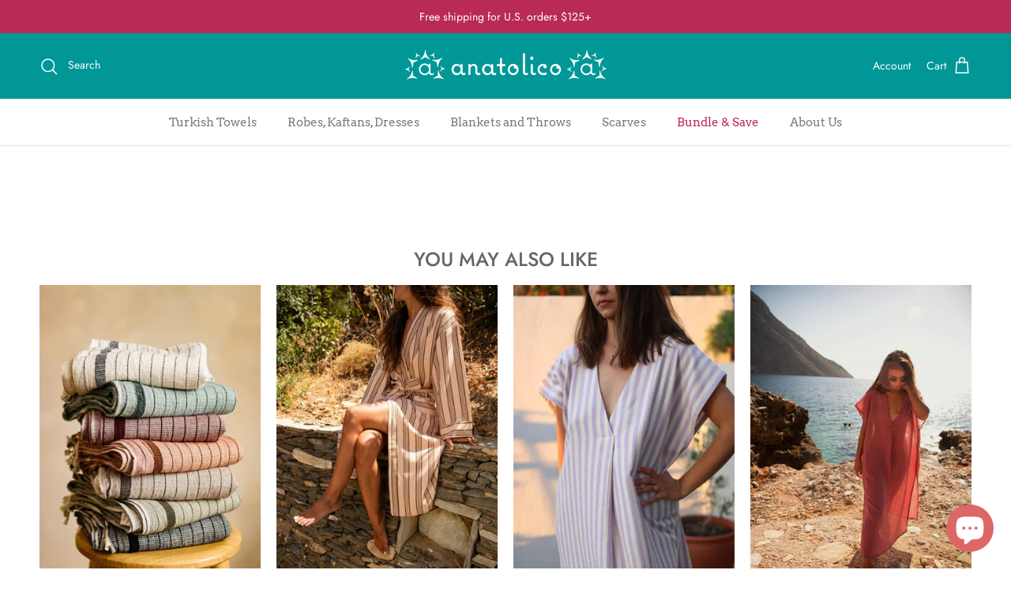

--- FILE ---
content_type: text/css
request_url: https://www.anatolico.co/cdn/shop/t/64/assets/swatches.css?v=71491382015070642161764732771
body_size: 375
content:
@charset "UTF-8";[data-swatch=black]{--swatch-background-color:#110f12}[data-swatch=white]{--swatch-background-color:#d2cfc6}[data-swatch=petrol]{--swatch-background-color:#5a9a99}[data-swatch=orange]{--swatch-background-color:#f27944}[data-swatch=maroon]{--swatch-background-color:#6d2133}[data-swatch=stone]{--swatch-background-color:#b09ea2}[data-swatch=khaki]{--swatch-background-color:#9cae8d}[data-swatch=gray]{--swatch-background-color: #808080}[data-swatch="lighter petrol"]{--swatch-background-color: #5DA2A6}[data-swatch=mustard]{--swatch-background-color: #B88B2A}[data-swatch=pink]{--swatch-background-color: #FFC0CB}[data-swatch=rust]{--swatch-background-color: #B7410E}[data-swatch=yellow]{--swatch-background-color: #FFFF00}[data-swatch="sour cherry"]{--swatch-background-color: #990033}[data-swatch=tan]{--swatch-background-color: #D2B48C}[data-swatch=green]{--swatch-background-color:#515f3b}[data-swatch=butternut]{--swatch-background-color: #E1A95F }[data-swatch=copper]{--swatch-background-color: #B87333 }[data-swatch="mustard & ecru"]{--swatch-background-color: #FFD34E }[data-swatch="black & charcoal grey"],[data-swatch="black - charcoal grey"]{--swatch-background-color: #222222}[data-swatch="terracotta & ecru"]{--swatch-background-color: #D96C4F}[data-swatch="terracotta - ecru"]{--swatch-background-color: #D96C4F }[data-swatch="olive grey & ecru"],[data-swatch="olive grey - ecru"]{--swatch-background-color: #A9A18C }[data-swatch="olive grey"]{--swatch-background-color: #8B8C7A }[data-swatch=latte]{--swatch-background-color: #D6C4A9 }[data-swatch="stone beige"]{--swatch-background-color: #CDC1B4 }[data-swatch="green tea"]{--swatch-background-color: #A3C1AD }[data-swatch=black]{--swatch-background-color: #000000 }[data-swatch="fuschia - coral"]{--swatch-background-color: #FF5E99 }[data-swatch="royal blue - sea green"]{--swatch-background-color: #2C6E91 }[data-swatch="pearl grey"]{--swatch-background-color: #C0C0C0 }[data-swatch=mustard]{--swatch-background-color: #FFD34E }[data-swatch="dark navy"]{--swatch-background-color: #0B1D51 }[data-swatch="burnt orange"]{--swatch-background-color: #CC5500 }[data-swatch=mint]{--swatch-background-color: #BFE3D1}[data-swatch="charcoal grey"]{--swatch-background-color: #444444 }[data-swatch=sand]{--swatch-background-color: #DDD6C5 }[data-swatch=burgundy]{--swatch-background-color: #800020 }[data-swatch="charcoal & silver"]{--swatch-background-color: #555555 }[data-swatch=sepia]{--swatch-background-color: #704214 }[data-swatch="stonewash blue"]{--swatch-background-color: #6A8D92 }[data-swatch="grey - ecru"]{--swatch-background-color: #A0A0A0 }[data-swatch="turquaz - orange"]{--swatch-background-color: #30D5C8 }[data-swatch="sax - white"]{--swatch-background-color: #4183C4 }[data-swatch="mustard - ecru"]{--swatch-background-color: #F6D155 }[data-swatch="sky blue - candy"]{--swatch-background-color: #87CEEB }[data-swatch="peach - aqua"]{--swatch-background-color: #FFDAB9 }[data-swatch="ferra - neon pink"]{--swatch-background-color: #8F5148}[data-swatch="dust pink"]{--swatch-background-color: #D8A7A7}[data-swatch="khaki brown"]{--swatch-background-color: #C2A878}[data-swatch="red-pink/orange-teal"]{--swatch-background-image: url(//www.anatolico.co/cdn/shop/files/rpot_128x128_crop_center.png?v=3025210256186266226) }[data-swatch="cinnamon-brown/coffee-gray"]{--swatch-background-image: url(//www.anatolico.co/cdn/shop/files/cbcg_128x128_crop_center.png?v=308742586219893240) }[data-swatch="lime-green/orange-blue"]{--swatch-background-image: url(//www.anatolico.co/cdn/shop/files/lgob_128x128_crop_center.png?v=3223251942671571180) }[data-swatch="purple-gray/lila-gray"]{--swatch-background-image: url(//www.anatolico.co/cdn/shop/files/pglg_128x128_crop_center.png?v=15665943178834792092) }[data-swatch="lila-pink/teal-pink"]{--swatch-background-image: url(//www.anatolico.co/cdn/shop/files/lptp_128x128_crop_center.png?v=15460252856917976660) }[data-swatch="blue-teal/blue-green"]{--swatch-background-image: url(//www.anatolico.co/cdn/shop/files/btbg_128x128_crop_center.png?v=10796951632157615972) }[data-swatch="pink-blue/orange-sky"]{--swatch-background-image: url(//www.anatolico.co/cdn/shop/files/pbos_128x128_crop_center.png?v=13172820374031092754) }[data-swatch=yellow]{--swatch-background-image: url(//www.anatolico.co/cdn/shop/files/yellow_128x128_crop_center.png?v=8380857926842298588) }[data-swatch=turquoise-orange]{--swatch-background-image: url(//www.anatolico.co/cdn/shop/files/Turquoise-Orange_128x128_crop_center.png?v=13553487890500696973) }[data-swatch=red-pink]{--swatch-background-image: url(//www.anatolico.co/cdn/shop/files/Red-Pink_128x128_crop_center.png?v=5275798901432067992) }[data-swatch=blue]{--swatch-background-image: url(//www.anatolico.co/cdn/shop/files/blue_128x128_crop_center.png?v=1821308828837324696) }
/*# sourceMappingURL=/cdn/shop/t/64/assets/swatches.css.map?v=71491382015070642161764732771 */
